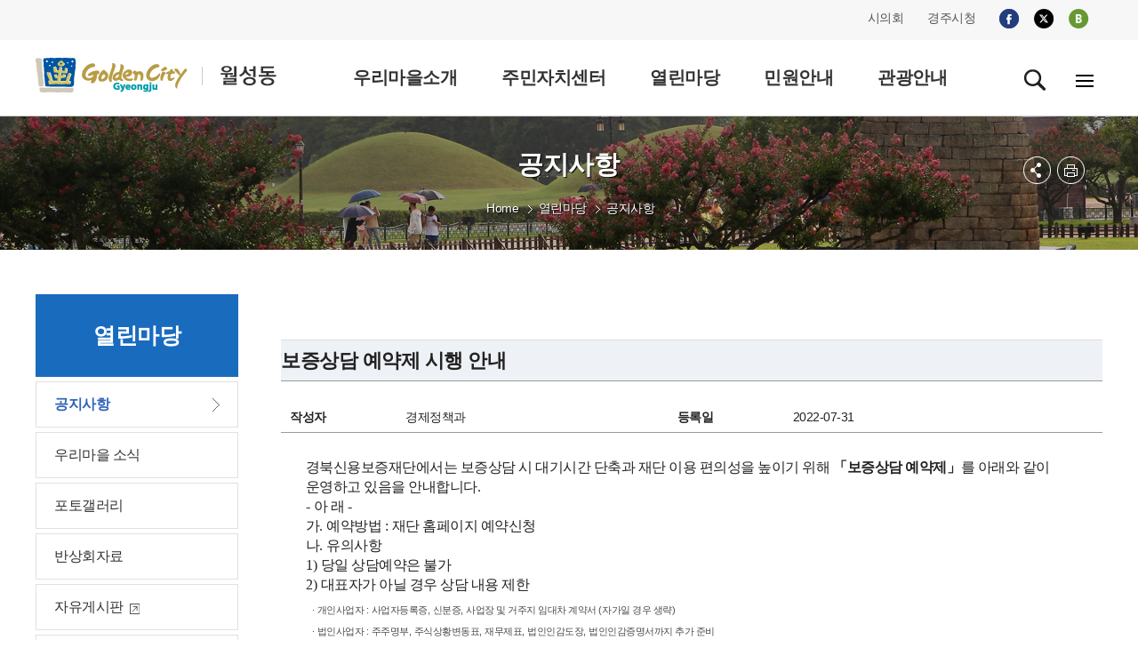

--- FILE ---
content_type: text/html;charset=utf-8
request_url: https://www.gyeongju.go.kr/village/wolseong/page.do?pageNo=21&pagePrvNxt=1&pageRef=0&pageOrder=0&step=258&parm_bod_uid=241403&srchVoteType=-1&parm_mnu_uid=0&srchEnable=1&srchKeyword=&srchBgpUid=-1&srchSDate=1960-01-01&srchColumn=&srchEDate=9999-12-31&mnu_uid=760&
body_size: 65153
content:
















<!DOCTYPE html>
<html lang="ko">
<head>


<meta http-equiv="Content-Type" content="text/html; charset=utf-8" />
<title>경주시 월성동 - 열린마당&gt;공지사항</title>
<meta http-equiv="X-UA-Compatible" content="IE=Edge" />
<meta name="viewport" content="width=device-width, initial-scale=1, maximum-scale=3, minimum-scale=1, user-scalable=yes" />
<meta name="format-detection" content="telephone=no">
<!-- 아이폰에서 전화번호 안나오거나 클릭해도 전화안걸리게할때 -->
<meta name="robots" content="all">
<meta name="title" content="경주시 월성동, 김청시청, 경주시, 월성동">
<meta name="subject" content="Job & Economy Dept., Gyeongju-si">
<meta name="Keywords" content="경주시 월성동, 김청시청, 경주시, 월성동">
<meta name="description" content="경주시 월성동입니다.">
<meta name="author" content="경주시청, 경주시, 월성동, Gyeongju-si">
<meta property="og:type" content="website">
<meta property="og:title" id="ogtitle" content="경주시 월성동, 경주시청,경주시 , 경주, 시청, Gyeongju-si">
<meta property="og:description" content="경주시 월성동입니다."> 												<script src="/design/common/js/jquery-1.11.3.min.js"></script>
<script src="/design/common/js/jquery.cycle.all.js"></script>
<script src="/design/common/js/common_2019.js"></script>
<script src="/design/common/js/jquery-ui.min.js"></script>
<script src="/design/ko/js/jquery.slides.min.js"></script>
<script src="/design/village2019/js/village_main.js"></script>
<script src="/design/ko/js/respond.min.js"></script>
<script type="text/javascript" src="/design/common/js/utility.js"></script>
<link rel="stylesheet" href="/design/common/css/common_2019.css">
<link rel="stylesheet" href="/design/common/css/guide_2019.css">
<link rel="stylesheet" href="/design/village2019/css/village_guide.css">
<link rel="stylesheet" href="/design/village2019/wolseong/css/layout.css">
<link rel="stylesheet" href="/design/village2019/wolseong/css/sub.css">
<link rel="stylesheet" type="text/css" href="/design/common/css/board.css" />
<!--[if lt IE 9]>
<script src="/deisgn/common/js/html5shiv.js"></script>
<![endif]-->
<!--[if lte IE 8]>
<script>
alert('IE 8이하 버젼을 사용하고 있습니다. IE9이상으로 Upgrade 하셔야 정상적인 화면을 보실수있습니다.');
</script>
<![endif]-->
  </head>
  <body>
  <div id="skipNavWrap" class="sub"><a href="">본문 바로가기</a></div>
  <div id="header">
    	
			
			
			
			
		











  
  
  
  
  
  
  
  
  
  
  
  
  
  
  
  
  
  
  
  
  
  
  


<header>
  <div class="top">
    <div class="wrap">
      <div class="topR">
        <ul class="fms">
          <li><a href="http://www.gjcouncil.or.kr" target="_blank" rel="noopener noreferrer">시의회</a></li>
          <li><a href="/" target="_blank" rel="noopener noreferrer">경주시청</a></li>
        </ul>

        <ul class="sns">
          <li><a href="https://www.facebook.com/gyeongjulove/?fref=nf" target="_blank" rel="noopener noreferrer"><img src="/design/village2019/img/i_facebook.png" alt="facebook"></a></li>
          <li><a href="https://twitter.com/GyeongJuCity?ref_src=twsrc%5Etfw" target="_blank" rel="noopener noreferrer"><img src="/design/village2019/img/i_twitter_230823.png" alt="twitter"></a></li>
          <li><a href="http://blog.naver.com/gyeongju_e" target="_blank" rel="noopener noreferrer"><img src="/design/village2019/img/i_blog.png" alt="blog"></a></li>
        </ul>
      </div>
    </div>
  </div>

  <div class="gnbwrap ver5">
    <div class="wrap">
      <h1>
        <a href="./index.do">
          <img src="/design/village2019/wolseong/img/common/logo.gif"
               alt="GoldenCity Gyeongju 월성동" />
        </a>
      </h1>

      
      <div class="gnbPC">
        <div class="gnbArea">
          <ul class="dept1">
            
              
                
                
                  
                
              

              
              
              
                
                  
                
                
              

              
              
              
                
              

              <li>
                <a href="/village/wolseong/page.do?mnu_uid=742&amp;amp;" target="_self"
                   >
                  <span>우리마을소개</span>
                </a>

                
                
                  <div class="subGnb05 subGnb51" style="display: none;">
                    <div class="wrap">
                      <ul class="dept2">
                        
                          
                            
                            
                              
                            
                          

                          
                          
                            
                              
                            
                            
                          

                          
                          
                            
                          

                          <li>
                            <a href="/village/wolseong/page.do?mnu_uid=743&amp;amp;" target="_self"
                               >
                              <span>인사말</span>
                            </a>
                          </li>
                        
                          
                            
                            
                              
                            
                          

                          
                          
                            
                              
                            
                            
                          

                          
                          
                            
                          

                          <li>
                            <a href="/village/wolseong/page.do?mnu_uid=745&amp;amp;" target="_self"
                               >
                              <span>연혁/유래</span>
                            </a>
                          </li>
                        
                          
                            
                            
                              
                            
                          

                          
                          
                            
                              
                            
                            
                          

                          
                          
                            
                          

                          <li>
                            <a href="/village/wolseong/page.do?mnu_uid=746&amp;amp;" target="_self"
                               >
                              <span>일반현황</span>
                            </a>
                          </li>
                        
                          
                            
                            
                              
                            
                          

                          
                          
                            
                              
                            
                            
                          

                          
                          
                            
                          

                          <li>
                            <a href="/village/wolseong/page.do?mnu_uid=748&amp;amp;" target="_self"
                               >
                              <span>부서/직원안내</span>
                            </a>
                          </li>
                        
                          
                            
                            
                              
                            
                          

                          
                          
                            
                              
                            
                            
                          

                          
                          
                            
                          

                          <li>
                            <a href="/village/wolseong/page.do?mnu_uid=1507&amp;amp;" target="_self"
                               >
                              <span>우리마을 명소</span>
                            </a>
                          </li>
                        
                          
                            
                            
                              
                            
                          

                          
                          
                            
                              
                            
                            
                          

                          
                          
                            
                          

                          <li>
                            <a href="/village/wolseong/page.do?mnu_uid=750&amp;amp;" target="_self"
                               >
                              <span>찾아오시는길</span>
                            </a>
                          </li>
                        
                          
                            
                            
                              
                            
                          

                          
                          
                            
                              
                            
                            
                          

                          
                          
                            
                          

                          <li>
                            <a href="/village/wolseong/page.do?mnu_uid=1498&amp;amp;" target="_self"
                               >
                              <span>관내 주요단체</span>
                            </a>
                          </li>
                        
                      </ul>
                    </div>
                  </div>
                
              </li>
            
              
                
                
                  
                
              

              
              
              
                
                  
                
                
              

              
              
              
                
              

              <li>
                <a href="/village/wolseong/page.do?mnu_uid=753&amp;amp;" target="_self"
                   >
                  <span>주민자치센터</span>
                </a>

                
                
                  <div class="subGnb05 subGnb52" style="display: none;">
                    <div class="wrap">
                      <ul class="dept2">
                        
                          
                            
                            
                              
                            
                          

                          
                          
                            
                              
                            
                            
                          

                          
                          
                            
                          

                          <li>
                            <a href="/village/wolseong/page.do?mnu_uid=756&amp;amp;" target="_self"
                               >
                              <span>운영프로그램</span>
                            </a>
                          </li>
                        
                      </ul>
                    </div>
                  </div>
                
              </li>
            
              
                
                
                  
                
              

              
              
              
                
                  
                
                
              

              
              
              
                
              

              <li>
                <a href="/village/wolseong/page.do?mnu_uid=758&amp;amp;" target="_self"
                   >
                  <span>열린마당</span>
                </a>

                
                
                  <div class="subGnb05 subGnb53" style="display: none;">
                    <div class="wrap">
                      <ul class="dept2">
                        
                          
                            
                            
                              
                            
                          

                          
                          
                            
                              
                            
                            
                          

                          
                          
                            
                          

                          <li>
                            <a href="/village/wolseong/page.do?mnu_uid=760&amp;amp;" target="_self"
                               >
                              <span>공지사항</span>
                            </a>
                          </li>
                        
                          
                            
                            
                              
                            
                          

                          
                          
                            
                              
                            
                            
                          

                          
                          
                            
                          

                          <li>
                            <a href="/village/wolseong/page.do?mnu_uid=761&amp;amp;parm_mnu_uid=1341&amp;amp;srchBgpUid=1030" target="_self"
                               >
                              <span>우리마을 소식</span>
                            </a>
                          </li>
                        
                          
                            
                            
                              
                            
                          

                          
                          
                            
                              
                            
                            
                          

                          
                          
                            
                          

                          <li>
                            <a href="/village/wolseong/page.do?mnu_uid=763&amp;amp;" target="_self"
                               >
                              <span>포토갤러리</span>
                            </a>
                          </li>
                        
                          
                            
                            
                              
                            
                          

                          
                          
                            
                              
                            
                            
                          

                          
                          
                            
                          

                          <li>
                            <a href="/village/wolseong/page.do?mnu_uid=1635&amp;amp;parm_mnu_uid=1617&amp;amp;" target="_self"
                               >
                              <span>반상회자료</span>
                            </a>
                          </li>
                        
                          
                            
                              
                            
                            
                          

                          
                          
                            
                              
                            
                            
                          

                          
                          
                            
                          

                          <li>
                            <a href="http://www.gyeongju.go.kr/open_content/ko/page.do?mnu_uid=1651&amp;" target="_blank"
                               rel="noopener noreferrer">
                              <span>자유게시판</span>
                            </a>
                          </li>
                        
                          
                            
                              
                            
                            
                          

                          
                          
                            
                              
                            
                            
                          

                          
                          
                            
                          

                          <li>
                            <a href="http://www.gyeongju.go.kr/open_content/ko/page.do?mnu_uid=1648&amp;" target="_blank"
                               rel="noopener noreferrer">
                              <span>칭찬합시다</span>
                            </a>
                          </li>
                        
                      </ul>
                    </div>
                  </div>
                
              </li>
            
              
                
                
                  
                
              

              
              
              
                
                  
                
                
              

              
              
              
                
              

              <li>
                <a href="/village/wolseong/page.do?mnu_uid=766&amp;amp;" target="_self"
                   >
                  <span>민원안내</span>
                </a>

                
                
                  <div class="subGnb05 subGnb54" style="display: none;">
                    <div class="wrap">
                      <ul class="dept2">
                        
                          
                            
                            
                              
                            
                          

                          
                          
                            
                              
                            
                            
                          

                          
                          
                            
                          

                          <li>
                            <a href="/village/wolseong/page.do?mnu_uid=1176&amp;amp;" target="_self"
                               >
                              <span>민원안내</span>
                            </a>
                          </li>
                        
                          
                            
                            
                              
                            
                          

                          
                          
                            
                              
                            
                            
                          

                          
                          
                            
                          

                          <li>
                            <a href="/village/wolseong/page.do?mnu_uid=1711&amp;amp;part_code=100000123" target="_self"
                               >
                              <span>민원서식</span>
                            </a>
                          </li>
                        
                      </ul>
                    </div>
                  </div>
                
              </li>
            
              
                
                  
                
                
              

              
              
              
                
                  
                
                
              

              
              
              
                
              

              <li>
                <a href="https://www.gyeongju.go.kr/tour/page.do?mnu_uid=2292&amp;" target="_blank"
                   rel="noopener noreferrer">
                  <span>관광안내</span>
                </a>

                
                
              </li>
            
          </ul>
        </div>
      </div>

      
      <div class="gnbMobile">
        <div class="gnbArea">
          <div class="gnbhead">
            <div>
              <a href="./index.do" class="city_logo">
                <img src="/design/village2019/wolseong/img/common/logo.gif"
                     alt="월성동" />
              </a>
              <a href="" class="Mclose"><img src="/design/common/img/layout/Mclose.gif" alt="닫기" /></a>
            </div>

            <ul class="tour_mayor">
              <li><a href="http://www.gjcouncil.or.kr" target="_blank" rel="noopener noreferrer">시의회</a></li>
              <li><a href="/" target="_blank" rel="noopener noreferrer">경주시청</a></li>
            </ul>

            <ul class="member_btn">
              <li><a href="http://www.gyeongju.go.kr/tour/index.do" target="_blank" rel="noopener noreferrer">경주시 문화관광</a></li>
            </ul>
          </div>

          <ul class="dept1">
            
              
                
                
                  
                
              

              
              
                
                  
                
                
              

              
              
                
              

              <li>
                <a href="/village/wolseong/page.do?mnu_uid=742&amp;amp;" target="_self"
                   >
                  우리마을소개
                </a>

                
                
                  <div class="subGnb subGnb1">
                    <div class="wrap">
                      <ul class="dept2">
                        
                          
                            
                            
                              
                            
                          

                          
                          
                            
                              
                            
                            
                          

                          
                          
                            
                          

                          <li>
                            <a href="/village/wolseong/page.do?mnu_uid=743&amp;amp;" target="_self"
                               >
                              <span>인사말</span>
                            </a>
                          </li>
                        
                          
                            
                            
                              
                            
                          

                          
                          
                            
                              
                            
                            
                          

                          
                          
                            
                          

                          <li>
                            <a href="/village/wolseong/page.do?mnu_uid=745&amp;amp;" target="_self"
                               >
                              <span>연혁/유래</span>
                            </a>
                          </li>
                        
                          
                            
                            
                              
                            
                          

                          
                          
                            
                              
                            
                            
                          

                          
                          
                            
                          

                          <li>
                            <a href="/village/wolseong/page.do?mnu_uid=746&amp;amp;" target="_self"
                               >
                              <span>일반현황</span>
                            </a>
                          </li>
                        
                          
                            
                            
                              
                            
                          

                          
                          
                            
                              
                            
                            
                          

                          
                          
                            
                          

                          <li>
                            <a href="/village/wolseong/page.do?mnu_uid=748&amp;amp;" target="_self"
                               >
                              <span>부서/직원안내</span>
                            </a>
                          </li>
                        
                          
                            
                            
                              
                            
                          

                          
                          
                            
                              
                            
                            
                          

                          
                          
                            
                          

                          <li>
                            <a href="/village/wolseong/page.do?mnu_uid=1507&amp;amp;" target="_self"
                               >
                              <span>우리마을 명소</span>
                            </a>
                          </li>
                        
                          
                            
                            
                              
                            
                          

                          
                          
                            
                              
                            
                            
                          

                          
                          
                            
                          

                          <li>
                            <a href="/village/wolseong/page.do?mnu_uid=750&amp;amp;" target="_self"
                               >
                              <span>찾아오시는길</span>
                            </a>
                          </li>
                        
                          
                            
                            
                              
                            
                          

                          
                          
                            
                              
                            
                            
                          

                          
                          
                            
                          

                          <li>
                            <a href="/village/wolseong/page.do?mnu_uid=1498&amp;amp;" target="_self"
                               >
                              <span>관내 주요단체</span>
                            </a>
                          </li>
                        
                      </ul>
                    </div>
                  </div>
                
              </li>
            
              
                
                
                  
                
              

              
              
                
                  
                
                
              

              
              
                
              

              <li>
                <a href="/village/wolseong/page.do?mnu_uid=753&amp;amp;" target="_self"
                   >
                  주민자치센터
                </a>

                
                
                  <div class="subGnb subGnb2">
                    <div class="wrap">
                      <ul class="dept2">
                        
                          
                            
                            
                              
                            
                          

                          
                          
                            
                              
                            
                            
                          

                          
                          
                            
                          

                          <li>
                            <a href="/village/wolseong/page.do?mnu_uid=756&amp;amp;" target="_self"
                               >
                              <span>운영프로그램</span>
                            </a>
                          </li>
                        
                      </ul>
                    </div>
                  </div>
                
              </li>
            
              
                
                
                  
                
              

              
              
                
                  
                
                
              

              
              
                
              

              <li>
                <a href="/village/wolseong/page.do?mnu_uid=758&amp;amp;" target="_self"
                   >
                  열린마당
                </a>

                
                
                  <div class="subGnb subGnb3">
                    <div class="wrap">
                      <ul class="dept2">
                        
                          
                            
                            
                              
                            
                          

                          
                          
                            
                              
                            
                            
                          

                          
                          
                            
                          

                          <li>
                            <a href="/village/wolseong/page.do?mnu_uid=760&amp;amp;" target="_self"
                               >
                              <span>공지사항</span>
                            </a>
                          </li>
                        
                          
                            
                            
                              
                            
                          

                          
                          
                            
                              
                            
                            
                          

                          
                          
                            
                          

                          <li>
                            <a href="/village/wolseong/page.do?mnu_uid=761&amp;amp;parm_mnu_uid=1341&amp;amp;srchBgpUid=1030" target="_self"
                               >
                              <span>우리마을 소식</span>
                            </a>
                          </li>
                        
                          
                            
                            
                              
                            
                          

                          
                          
                            
                              
                            
                            
                          

                          
                          
                            
                          

                          <li>
                            <a href="/village/wolseong/page.do?mnu_uid=763&amp;amp;" target="_self"
                               >
                              <span>포토갤러리</span>
                            </a>
                          </li>
                        
                          
                            
                            
                              
                            
                          

                          
                          
                            
                              
                            
                            
                          

                          
                          
                            
                          

                          <li>
                            <a href="/village/wolseong/page.do?mnu_uid=1635&amp;amp;parm_mnu_uid=1617&amp;amp;" target="_self"
                               >
                              <span>반상회자료</span>
                            </a>
                          </li>
                        
                          
                            
                              
                            
                            
                          

                          
                          
                            
                              
                            
                            
                          

                          
                          
                            
                          

                          <li>
                            <a href="http://www.gyeongju.go.kr/open_content/ko/page.do?mnu_uid=1651&amp;" target="_blank"
                               rel="noopener noreferrer">
                              <span>자유게시판</span>
                            </a>
                          </li>
                        
                          
                            
                              
                            
                            
                          

                          
                          
                            
                              
                            
                            
                          

                          
                          
                            
                          

                          <li>
                            <a href="http://www.gyeongju.go.kr/open_content/ko/page.do?mnu_uid=1648&amp;" target="_blank"
                               rel="noopener noreferrer">
                              <span>칭찬합시다</span>
                            </a>
                          </li>
                        
                      </ul>
                    </div>
                  </div>
                
              </li>
            
              
                
                
                  
                
              

              
              
                
                  
                
                
              

              
              
                
              

              <li>
                <a href="/village/wolseong/page.do?mnu_uid=766&amp;amp;" target="_self"
                   >
                  민원안내
                </a>

                
                
                  <div class="subGnb subGnb4">
                    <div class="wrap">
                      <ul class="dept2">
                        
                          
                            
                            
                              
                            
                          

                          
                          
                            
                              
                            
                            
                          

                          
                          
                            
                          

                          <li>
                            <a href="/village/wolseong/page.do?mnu_uid=1176&amp;amp;" target="_self"
                               >
                              <span>민원안내</span>
                            </a>
                          </li>
                        
                          
                            
                            
                              
                            
                          

                          
                          
                            
                              
                            
                            
                          

                          
                          
                            
                          

                          <li>
                            <a href="/village/wolseong/page.do?mnu_uid=1711&amp;amp;part_code=100000123" target="_self"
                               >
                              <span>민원서식</span>
                            </a>
                          </li>
                        
                      </ul>
                    </div>
                  </div>
                
              </li>
            
              
                
                  
                
                
              

              
              
                
                  
                
                
              

              
              
                
              

              <li>
                <a href="https://www.gyeongju.go.kr/tour/page.do?mnu_uid=2292&amp;" target="_blank"
                   rel="noopener noreferrer">
                  관광안내
                </a>

                
                
              </li>
            
          </ul>
        </div>
      </div>

      <div class="icon_wrap">
        <a href="" id="serbtn" class="search off"><img src="/design/village2019/img/search.gif" alt="검색" /></a>

        <div id="serachwrap" class="top_ps01">
          <div>
            
            <form id="RsaSearchForm1" name="RsaSearchForm1" method="post" target="_blank"
                  action="https://search.gyeongju.go.kr/RSA/front/Search.jsp" onsubmit="return checkSerData(this)">
              <label for="search_opt" class="hidden">검색범위 선택</label>
              <select name="menu" id="search_opt">
                <option value="통합검색">통합검색</option>
                <option value="직원정보">직원정보</option>
              </select>
              <label for="qt" class="hidden">검색어 입력</label>
              <input accesskey="s" name="qt" id="qt" type="text" value="검색어를 입력하세요." style="ime-mode:active;" onclick="this.value=''">
              <a href="#" class="search_btn" title="새창">검색</a>
              <a href="#" class="close"><img src="/design/common/img/layout/Mclose.gif" alt="닫기" /></a>
            </form>
          </div>
        </div>

        

        <a href="./page.do;jsessionid=65DF58EC262689944C6B335BA35CDEC1.4bfd261f2b4f00202?mnu_uid=1117" class="pc_sitemap"><img src="/design/village2019/img/sitemap.gif" alt="전체메뉴"></a>
        <a href="#" class="m_sitemap"><img src="/design/village2019/img/sitemap.gif" alt="전체메뉴"></a>
      </div>

    </div>
  </div>
</header>

</div><!--//header-->
<div id="sub_container_wrap" class="ver1">
   <div id="sub_container">
	<div id="left" class="leftver1">
		
			
			
			
			
			
			
			
			
		







<h2>열린마당</h2>

<ul class="dept2">
  
    <!-- 현재 경로 여부 -->
    

    <!-- baseLink 결정 -->
    
      
      
        <!-- 컨트롤러 수정 불가: util.getDsplyUrl()를 EL 메서드 호출로 사용 -->
        
      
    
    <!-- href 스킴 차단(javascript/data/vbscript) -->
    

    <!-- new=1 추가 -->
    
      
        
      
      
    

    <!-- target 화이트리스트 -->
    
    
      
    

    <li class="on">
      <a href="/village/wolseong/page.do;jsessionid=65DF58EC262689944C6B335BA35CDEC1.4bfd261f2b4f00202?new=1&mnu_uid=760&amp;" target="_self">
        <span>공지사항</span>
      </a>

      <div class="leftmenuDiv" id="subMenu_760" style="display:block;">
        
        
      </div>
    </li>
  
    <!-- 현재 경로 여부 -->
    

    <!-- baseLink 결정 -->
    
      
      
        <!-- 컨트롤러 수정 불가: util.getDsplyUrl()를 EL 메서드 호출로 사용 -->
        
      
    
    <!-- href 스킴 차단(javascript/data/vbscript) -->
    

    <!-- new=1 추가 -->
    
      
        
      
      
    

    <!-- target 화이트리스트 -->
    
    
      
    

    <li class="">
      <a href="/village/wolseong/page.do;jsessionid=65DF58EC262689944C6B335BA35CDEC1.4bfd261f2b4f00202?new=1&mnu_uid=761&amp;parm_mnu_uid=1341&amp;srchBgpUid=1030" target="_self">
        <span>우리마을 소식</span>
      </a>

      <div class="leftmenuDiv" id="subMenu_761" style="display:none;">
        
        
      </div>
    </li>
  
    <!-- 현재 경로 여부 -->
    

    <!-- baseLink 결정 -->
    
      
      
        <!-- 컨트롤러 수정 불가: util.getDsplyUrl()를 EL 메서드 호출로 사용 -->
        
      
    
    <!-- href 스킴 차단(javascript/data/vbscript) -->
    

    <!-- new=1 추가 -->
    
      
        
      
      
    

    <!-- target 화이트리스트 -->
    
    
      
    

    <li class="">
      <a href="/village/wolseong/page.do;jsessionid=65DF58EC262689944C6B335BA35CDEC1.4bfd261f2b4f00202?new=1&mnu_uid=763&amp;" target="_self">
        <span>포토갤러리</span>
      </a>

      <div class="leftmenuDiv" id="subMenu_763" style="display:none;">
        
        
      </div>
    </li>
  
    <!-- 현재 경로 여부 -->
    

    <!-- baseLink 결정 -->
    
      
      
        <!-- 컨트롤러 수정 불가: util.getDsplyUrl()를 EL 메서드 호출로 사용 -->
        
      
    
    <!-- href 스킴 차단(javascript/data/vbscript) -->
    

    <!-- new=1 추가 -->
    
      
        
      
      
    

    <!-- target 화이트리스트 -->
    
    
      
    

    <li class="">
      <a href="/village/wolseong/page.do;jsessionid=65DF58EC262689944C6B335BA35CDEC1.4bfd261f2b4f00202?new=1&mnu_uid=1635&amp;parm_mnu_uid=1617&amp;" target="_self">
        <span>반상회자료</span>
      </a>

      <div class="leftmenuDiv" id="subMenu_1635" style="display:none;">
        
        
      </div>
    </li>
  
    <!-- 현재 경로 여부 -->
    

    <!-- baseLink 결정 -->
    
      
        
      
      
    
    <!-- href 스킴 차단(javascript/data/vbscript) -->
    

    <!-- new=1 추가 -->
    
      
        
      
      
    

    <!-- target 화이트리스트 -->
    
    
      
    

    <li class="">
      <a href="http://www.gyeongju.go.kr/open_content/ko/page.do?new=1&mnu_uid=1651&" target="_blank">
        <span>자유게시판</span>
      </a>

      <div class="leftmenuDiv" id="subMenu_764" style="display:none;">
        
        
      </div>
    </li>
  
    <!-- 현재 경로 여부 -->
    

    <!-- baseLink 결정 -->
    
      
        
      
      
    
    <!-- href 스킴 차단(javascript/data/vbscript) -->
    

    <!-- new=1 추가 -->
    
      
        
      
      
    

    <!-- target 화이트리스트 -->
    
    
      
    

    <li class="">
      <a href="http://www.gyeongju.go.kr/open_content/ko/page.do?new=1&mnu_uid=1648&" target="_blank">
        <span>칭찬합시다</span>
      </a>

      <div class="leftmenuDiv" id="subMenu_1766" style="display:none;">
        
        
      </div>
    </li>
  
</ul>

	</div>


	<div id="contents">
  <div class="sub_title">

    <h3>공지사항</h3>
	 <div class="local">
		 <ul>
			
				
				
				
			










	
	
	
		<li class="home"><a>Home</a></li>
		
			
			

			
			
				

			

		
			
			

			
			
				

			
			<li class="arrow"><a href="page.do?mnu_uid=758&amp;" target="_self">열린마당</a></li>
			

		
			
			

			
			
			
				
				

			
			<li class="a_none active"><a href="page.do?mnu_uid=760&amp;" target="_self">공지사항</a></li>
			

		
	

		 <!-- li><a href="#" target="_self" title="감포읍">Home</a></li>
		 <li><a href="#" target="_self" title="우리마을소개">우리마을소개</a></li>
		 <li><a href="#" target="_self" title="인사말">인사말</a></li -->
		 </ul>
	 </div>
    <div id="sub_btn">
      <ul>
        <li class="subBtn3 subBtnOpen"><a href="#" class="off" title="펼치기"><img src="/design/village2019/img/btn_sns.png" alt="sns 메뉴 펼쳐보기" /></a>
            <div>
              <ul>
                <li><img src="/design/ko/img/common/sns_twitter_230823.gif" alt="X(엑스)" /><a href="#twitter_link"  id="twitter_link" onclick="twitter(location.href,'공지사항');return false;" target="_blank"  title="이 페이지를 내 X(엑스)로 보내기 - 새창">X(엑스)</a></li>
                <li><img src="/design/ko/img/common/sns_facebook.gif" alt="페이스북" /><a href="#facebook_link" id="facebook_link" onclick="facebook(location.href,'공지사항');return false;" target="_blank"  title="이 페이지를 내 X(엑스)로 보내기 - 새창">페이스북</a></li>
              </ul>
            </div>
        </li>
        <li class="subBtn4"><a href="#printLink" id="printLink" title="본문 페이지 인쇄 새창 열림"  onclick="printPage(32);return false;" target="_blank"><img src="/design/village2019/img/btn_print.png" alt="프린트" /></a></li>
      </ul>
    </div>
    <!--//sub_btn-->
  </div>
  <div id="ctn" class="PageContArea">
   		
			
			
			
			
			
			
			
			
			
		













	
	

	
	

		
		

		

		
			
			
			
		










					
						
						
						
						
						
					












	
	
		
		
		
		
		
		
		
		
		
		
		
		
		
	



<br />

<form method="post" id="frmViewContent" name="frmViewContent" action="/">
	<input type="hidden" id="mnu_uid"		name="mnu_uid"		value="760" />
	<input type="hidden" id="parm_mnu_uid"		name="parm_mnu_uid"		value="0" />
	<input type="hidden" id="pageNo"		name="pageNo"		value="21" />
	<input type="hidden" id="srchBgpUid"	name="srchBgpUid"	value="-1" />
	<input type="hidden" id="srchVoteType"	name="srchVoteType" value="-1" />
	<input type="hidden" id="srchEnable"	name="srchEnable"	value="1" />
	<input type="hidden" id="srchSDate"		name="srchSDate"	value="1960-01-01" />
	<input type="hidden" id="srchEDate"		name="srchEDate"	value="9999-12-31" />
	<input type="hidden" id="srchColumn"	name="srchColumn"	value="" />
	<input type="hidden" id="srchKeyword"	name="srchKeyword"	value="" />

	<input type="hidden" id="step"					name="step" />
	<input type="hidden" id="parm_bod_uid"			name="parm_bod_uid"			value="241403" />
	<input type="hidden" id="parm_con_uid"			name="parm_con_uid" />
	<input type="hidden" id="parm_vote_type"		name="parm_vote_type" />
	<input type="hidden" id="parm_blc_description"	name="parm_blc_description" />
	<input type="hidden" id="rtnUrl"				name="rtnUrl"				value="/village/wolseong/page.do" />
	<input type="hidden" id="parm_con_name" name="parm_con_name" value="" />
	<input type="hidden" name="parm_con_content" value="" />
	<input type="hidden" name="parm_part_lists" value="" />
</form>



<!-- board_view -->
<div class="board_view" id="viewBoardContent">
	<h4 class="view_tle" >
		
		보증상담 예약제 시행 안내
	</h4>

	<dl class="view_name" >
		<dt>작성자</dt>
		<dd id="write_name">경제정책과</dd>
		<dt>등록일</dt>
		<dd>2022-07-31</dd>
	</dl>

	

	<!--
	
		
		
		
	
	-->
	
	










	

	<div class="view_body">

	

		

		
		
			
				<script>
				/*<![CDATA[*/
				document.write('<span style="font-size: 12pt;"><span style="font-family: 돋움;">경북신용보증재단에서는 </span></span><span style="font-size: 12pt;"><span style="font-family: 굴림체;">보증상담 시 대기시간 단축과 재단 이용 편의성을 높이기 위해 </span></span><span style="font-size: 12pt;"><span style="letter-spacing: 0pt;"><span style="font-family: 굴림체;"><span style="font-weight: bold;">「</span></span></span></span><span style="font-size: 12pt;"><span style="font-family: 굴림체;"><span style="font-weight: bold;">보증상담 예약제</span></span></span><span style="font-size: 12pt;"><span style="letter-spacing: 0pt;"><span style="font-family: 굴림체;"><span style="font-weight: bold;">」</span></span></span></span><span style="font-size: 12pt;"><span style="font-family: 굴림체;">를 아래와 같이 운영하고 있음을 안내합니다.</span></span><br /><span style="-ms-word-break: keep-all;"><span lang="EN-US" style="font-size: 12pt;"><span style="letter-spacing: 0pt;"><span style="font-family: 돋움;">- </span></span></span><span style="font-size: 12pt;"><span style="font-family: 돋움;">아 래 </span></span><span lang="EN-US" style="font-size: 12pt;"><span style="letter-spacing: 0pt;"><span style="font-family: 돋움;">-</span></span></span></span><br /><span style="font-size: 12pt;"><span style="font-family: 굴림체;">가</span></span><span lang="EN-US" style="font-size: 12pt;"><span style="letter-spacing: 0pt;"><span style="font-family: 굴림체;">. </span></span></span><span style="font-size: 12pt;"><span style="font-family: 굴림체;">예약방법 </span></span><span lang="EN-US" style="font-size: 12pt;"><span style="letter-spacing: 0pt;"><span style="font-family: 굴림체;">: </span></span></span><span style="font-size: 12pt;"><span style="font-family: 굴림체;">재단 홈페이지 예약신청 </span></span><br /><span style="font-size: 12pt;"><span style="font-family: 굴림체;">나</span></span><span lang="EN-US" style="font-size: 12pt;"><span style="letter-spacing: 0pt;"><span style="font-family: 굴림체;">. </span></span></span><span style="font-size: 12pt;"><span style="font-family: 굴림체;">유의사항</span></span><br /><span lang="EN-US" style="font-size: 12pt;"><span style="letter-spacing: 0pt;"><span style="font-family: 굴림체;">1) </span></span></span><span style="font-size: 12pt;"><span style="font-family: 굴림체;">당일 상담예약은 불가</span></span><br /><span lang="EN-US" style="font-size: 12pt;"><span style="letter-spacing: 0pt;"><span style="font-family: 굴림체;">2) </span></span></span><span style="font-size: 12pt;"><span style="font-family: 굴림체;">대표자가 아닐 경우 상담 내용 제한</span></span><table style="border: currentColor; border-image: none; border-collapse: collapse; table-layout: fixed;">	<tbody>		<tr>			<td style="padding: 2px 7px; border: 0px solid rgb(0, 0, 0); border-image: none; width: 524px; height: 54px;" valign="middle"><span lang="EN-US" style="font-size: 8pt;"><span style="letter-spacing: 0pt;">&middot; </span></span><span style="font-size: 8pt;"><span style="font-family: 한양신명조;">개인사업자 </span></span><span lang="EN-US" style="font-size: 8pt;"><span style="letter-spacing: 0pt;">: </span></span><span style="font-size: 8pt;"><span style="font-family: 한양신명조;">사업자등록증</span></span><span lang="EN-US" style="font-size: 8pt;"><span style="letter-spacing: 0pt;">, </span></span><span style="font-size: 8pt;"><span style="font-family: 한양신명조;">신분증</span></span><span lang="EN-US" style="font-size: 8pt;"><span style="letter-spacing: 0pt;">, </span></span><span style="font-size: 8pt;"><span style="font-family: 한양신명조;">사업장 및 거주지 임대차 계약서 </span></span><span lang="EN-US" style="font-size: 8pt;"><span style="letter-spacing: 0pt;">(</span></span><span style="font-size: 8pt;"><span style="font-family: 한양신명조;">자가일 경우 생략</span></span><span lang="EN-US" style="font-size: 8pt;"><span style="letter-spacing: 0pt;">)</span></span><br />			<span lang="EN-US" style="font-size: 8pt;"><span style="letter-spacing: 0pt;">&middot; </span></span><span style="font-size: 8pt;"><span style="font-family: 한양신명조;">법인사업자 </span></span><span lang="EN-US" style="font-size: 8pt;"><span style="letter-spacing: 0pt;">: </span></span><span style="font-size: 8pt;"><span style="font-family: 한양신명조;">주주명부</span></span><span lang="EN-US" style="font-size: 8pt;"><span style="letter-spacing: 0pt;">, </span></span><span style="font-size: 8pt;"><span style="font-family: 한양신명조;">주식상황변동표</span></span><span lang="EN-US" style="font-size: 8pt;"><span style="letter-spacing: 0pt;">, </span></span><span style="font-size: 8pt;"><span style="font-family: 한양신명조;">재무제표</span></span><span lang="EN-US" style="font-size: 8pt;"><span style="letter-spacing: 0pt;">, </span></span><span style="font-size: 8pt;"><span style="font-family: 한양신명조;">법인인감도장</span></span><span lang="EN-US" style="font-size: 8pt;"><span style="letter-spacing: 0pt;">, </span></span><span style="font-size: 8pt;"><span style="font-family: 한양신명조;">법인인감증명서까지 추가 준비</span></span></td>		</tr>	</tbody></table><span lang="EN-US" style="font-size: 12pt;"><span style="letter-spacing: 0pt;"><span style="font-family: 굴림체;">3) </span></span></span><span style="font-size: 12pt;"><span style="font-family: 굴림체;">예약일자에 </span></span><u style="text-underline: #000000 single;"><span style="font-size: 12pt;"><span style="font-family: 굴림체;"><span style="font-weight: bold;">방문 시 준비서류</span></span></span></u> <span style="font-size: 12pt;"><span style="font-family: 굴림체;">지참 필수</span></span><br /><span style="font-size: 12pt;"><span style="font-family: 굴림체;">다</span></span><span lang="EN-US" style="font-size: 12pt;"><span style="letter-spacing: 0pt;"><span style="font-family: 굴림체;">. </span></span></span><span style="font-size: 12pt;"><span style="font-family: 굴림체;">기타 문의사항 </span></span><span lang="EN-US" style="font-size: 12pt;"><span style="letter-spacing: 0pt;"><span style="font-family: 굴림체;">: </span></span></span><span style="font-size: 12pt;"><span style="font-family: 굴림체;">전략기획실</span></span><span lang="EN-US" style="font-size: 12pt;"><span style="letter-spacing: 0pt;"><span style="font-family: 굴림체;">(054-476-3293)</span></span></span><br /><span style="letter-spacing: 0pt;"><span style="font-family: 굴림체;">※ </span></span><u style="text-underline: #000000 single;"><span style="font-family: 굴림체;">예약 사이트</span></u><u style="text-underline: #000000 single;"><span lang="EN-US" style="letter-spacing: 0pt;"><span style="font-family: 굴림체;">(https://gbsinbo.co.kr/reserve/main)</span></span></u><div class="hwp_editor_board_content" data-hjsonver="1.0" data-jsonlen="18293" id="hwpEditorBoardContent">&nbsp;</div>');
				/*]]>*/
				</script>
			
			
		
		
	</div>
	
	<dl class="view_file">
		<dt>파일</dt>
		<dd>
 			 <ul><li><a id="downFiles_315632" class="clsFileDownload" href="#downFiles_315632" onclick="openDownloadFiles(315632);return false;" target="_blank" title="보증상담예약제 안내문.jpg ">보증상담예약제 안내문.jpg</a>&nbsp;<a id="viewFiles_315632" href="#viewFiles_315632" onclick="openViewFiles(315632,241403);return false;" target="_blank" title="보증상담예약제 안내문.jpg "><img alt="보증상담예약제 안내문.jpg 바로보기" src="/design/common/img/board/btn_fileview.png" /></a></li><li><a id="downFiles_315633" class="clsFileDownload" href="#downFiles_315633" onclick="openDownloadFiles(315633);return false;" target="_blank" title="보증상담예약제 팝업 (홈페이지 게시용).jpg ">보증상담예약제 팝업 (홈페이지 게시용).jpg</a>&nbsp;<a id="viewFiles_315633" href="#viewFiles_315633" onclick="openViewFiles(315633,241403);return false;" target="_blank" title="보증상담예약제 팝업 (홈페이지 게시용).jpg "><img alt="보증상담예약제 팝업 (홈페이지 게시용).jpg 바로보기" src="/design/common/img/board/btn_fileview.png" /></a></li></ul>
		</dd>
	</dl>
	

<!--

-->










 	<!-- view_next -->
 	<dl class="view_prev">
		<dt class="img_up">다음글</dt>
		<dd>
		
			
				<a class="left_link" href="/village/wolseong/page.do?step=258&amp;parm_bod_uid=241468&amp;srchEnable=1&amp;srchKeyword=&amp;srchSDate=1960-01-01&amp;srchColumn=&amp;srchVoteType=-1&amp;pageOrder=0&amp;parm_mnu_uid=0&amp;pageNo=21&amp;srchBgpUid=-1&amp;pagePrvNxt=1&amp;pageRef=0&amp;srchEDate=9999-12-31&amp;mnu_uid=760&amp;">경주시시설관리공단 2022년 주민참여예산제 공모 안내(제2022-27호)</a>
			
			
		
		</dd>
	</dl>
	<!-- view_next -->

	<!-- view_next -->
	<dl class="view_next">
		<dt class="img_down">이전글</dt>
		<dd>
		
			
				<a class="left_link" href="/village/wolseong/page.do?step=258&amp;parm_bod_uid=241381&amp;srchEnable=1&amp;srchKeyword=&amp;srchSDate=1960-01-01&amp;srchColumn=&amp;srchVoteType=-1&amp;pageOrder=0&amp;parm_mnu_uid=0&amp;pageNo=21&amp;srchBgpUid=-1&amp;pagePrvNxt=1&amp;pageRef=0&amp;srchEDate=9999-12-31&amp;mnu_uid=760&amp;">2022 하반기 평생학습강좌 수강생 모집</a>
			
			
		
		</dd>
	</dl>
	<!-- //view_next -->



	<!-- board_btn -->

	<div class="board_btn">

		

		
		
		
			
			
			
			
		
		
		<a class="btn_white" href="/village/wolseong/page.do?step=1&amp;srchEnable=1&amp;srchKeyword=&amp;srchSDate=1960-01-01&amp;srchColumn=&amp;srchVoteType=-1&amp;pageOrder=0&amp;parm_mnu_uid=0&amp;pageNo=21&amp;srchBgpUid=-1&amp;pagePrvNxt=1&amp;pageRef=0&amp;srchEDate=9999-12-31&amp;mnu_uid=760&amp;">목록</a>
	</div>
	<!-- //board_btn -->

<!-- 열린시장실 임시 부지정권한줌  -->


<script>
/*<![CDATA[*/


/*]]>*/
</script>



</div>
<!-- //board_view -->





<script>
//<![CDATA[

	 var board_title = "보증상담 예약제 시행 안내";

	document.title = '(글보기)' + board_title.replace("''","")+ ' | ' + document.title ;

	function switchDelete()
	{
		if (confirm("현재 게시물의  삭제를 전환하시겠습니까?"))
		{
			document.getElementById("frmViewContent").action = "board_switchDelete.do";
			document.getElementById("frmViewContent").submit();
		}
	}
//]]>
</script><noscript><p>자바스크립트를 지원하지 않습니다.</p></noscript>

					
	


  </div>
  <!--//ctn-->
</div><!--//contents-->


   </div><!--//sub_container-->
</div><!--//sub_container_wrap-->

<div id="footer">
  
		
		
		
		
  







<footer>
    <div class="wrap_100">
      <div class="f_info">
	  <a href="/" class="f_logo" target="_blank"><img src="/design/village2019/img/bottom_logo.gif" alt="경주시" /></a>
	  <div>[38164] 경상북도 경주시 원화로 177 (인왕동, 월성동행정복지센터)<br />  대표전화 : <span class="point">054)779-8402~15</span> Fax : <span class="point">054)760-7467</span><br><span class="copy">COPYRIGHT 2019 Gyeongju-si. ALL RIGHTS RESERVED.</span></div> 
	  







	    <div class="site_link">
	    <div class="site_link01">
			<form id="siteLnk_3_wrap" target="_blank">
		 	<fieldset>
			<label for="siteLink_3" class="hidden">읍면동 홈페이지</label>
			<!--<select id="select_dong_cd" class="deco deco1 dong-box" title="검색선택">-->
			<select id="siteLink_3" name="linkSite">
				<option value="">읍면동 선택</option>
				<option value="/village/gampo/index.do">- 감포읍</option>
				<option value="/village/angang/index.do">- 안강읍</option>
				<option value="/village/geoncheon/index.do">- 건천읍</option>
				<option value="/village/oedong/index.do">- 외동읍</option>
				<option value="/village/yangbuk/index.do">- 문무대왕면</option>
				<option value="/village/yangnam/index.do">- 양남면</option>
				<option value="/village/naenam/index.do">- 내남면</option>
				<option value="/village/sannae/index.do">- 산내면</option>
				<option value="/village/seo/index.do">- 서면</option>
				<option value="/village/hyeongok/index.do">- 현곡면</option>
				<option value="/village/gangdong/index.do">- 강동면</option>
				<option value="/village/cheonbuk/index.do">- 천북면</option>
				<option value="/village/jungbu/index.do">- 중부동</option>
				<option value="/village/hwango/index.do">- 황오동</option>
				<option value="/village/seonggeon/index.do">- 성건동</option>
				<option value="/village/hwangnam/index.do">- 황남동</option>
				<option value="/village/wolseong/index.do">- 월성동</option>
				<option value="/village/seondo/index.do">- 선도동</option>
				<option value="/village/yonggang/index.do">- 용강동</option>
				<option value="/village/hwangseong/index.do">- 황성동</option>
				<option value="/village/dongcheon/index.do">- 동천동</option>
				<option value="/village/bulguk/index.do">- 불국동</option>
				<option value="/village/bodeok/index.do">- 보덕동</option>
			</select>
			<input type="submit" name="button" id="button" class="webBtn" value="이동" onclick="goSite(this.form,'_blank');return false;" title="새창으로 이동합니다.">
		</fieldset>
		</form>
		</div><!--site_link01-->

		<div class="site_link02">
			<form id="siteLnk_4_wrap" target="_blank">
		   		<fieldset>
				<legend class="hidden">경주 관련기관 선택</legend>
				<select name="linkSite" title="주요기관/단체 목록">
					<option value="" selected="selected">주요기관/단체</option>
					<option value="/open_content/ko/page.do?mnu_uid=1074#relatSite_3">- 중앙행정기관</option>
					<option value="/open_content/ko/page.do?mnu_uid=1074#relatSite_2">- 지방자치단체</option>
					<option value="/open_content/ko/page.do?mnu_uid=1074#relatSite_4">- 언론기관</option>
					<option value="/open_content/ko/page.do?mnu_uid=1074#relatSite_5">- 시 운영 사이트</option>
				</select>
				<input type="submit" onclick="goSite(this.form,'_blank');return false;" name="butn" id="butn" class="webBtn"  value="이동" title="새창으로 이동합니다.">
			</fieldset>
			</form>
		</div><!--site_link02-->
	  </div><!--//site_link-->
	  
	  </div> <!--//f_info-->
    </div>
    <!--//wrap_100-->
</footer>

</div>

 </body>
</html>


--- FILE ---
content_type: text/css
request_url: https://www.gyeongju.go.kr/design/village2019/wolseong/css/sub.css
body_size: 7086
content:
@charset "utf-8";

#contents_wrap{position:relative; width:100%; overflow:hidden;}
.s_visual{margin:0 auto; width:980px; height:210px;}
.s_visual1_gampo{background:#fff url('/design/village/gampo/img/sub/s_visual_BG.jpg') center top no-repeat; }
.contents{margin:0 auto; width:980px; overflow:hidden;}
#sub_container_wrap.ver1 {background:url('/design/village2019/wolseong/img/sub/visual_sub.jpg') no-repeat center top !important; border-top:1px solid #ccc;}



/*찾아오시는길*/
.dong_map{margin:0 auto; width:699px; height:389px; padding:8px; background:url("/design/village/bulguk/img/sub/map_BG.gif") no-repeat;}
.map_img{width:697px; height:388px; border:1px solid #e0e0e0;}
.map_img img{width:100%; height:100%;}



/*일반현황*/
.dong_infoBOX{width:100%; /*border:1px solid #dbdbdb;*/ overflow:hidden;}
.dong_infoIMG{float:left; width:44%; height:auto;}
.dong_infoTXT1{float:left; width:53%; height:203px; background:#efefef; padding:25px 0 0 3%; overflow:hidden;}
.dong_infoTXT2{clear:both; width:95%; padding:5%; overflow:hidden;}
.dinfo_title{font-size:17px; color:#333; font-weight:600; margin:0 0 3px 0;}
.dinfo_ul {clear:both; width:100%; margin:0 0 15px 2px; }
.dinfo_ul li {clear:both; margin:0 0 0 5px; background:url('/design/village/skin1/img/common/title_subicon.gif') 1px 8px no-repeat; padding:0 0 3px 12px; font-weight:600; font-size:14px; color:#555; letter-spacing:-0.03em;}
.dinfo_ul li.none{background:none; padding:0; margin-bottom:15px;  font-weight:500;}
.dinfo_ul li.no{background:none;}
.dinfo_ul2 {clear:both; width:96%;}
.dinfo_ul2 li {clear:both; margin:0 0 5px 3px; background:url('/design/village/skin1/img/common/dinfo_dot.gif') 1px 10px no-repeat; padding:0 0 3px 15px; font-weight:500; font-size:14px; color:#484848; letter-spacing:-0.03em;}
.dinfo_ul2 li.none{background:none; padding:0; margin-bottom:15px;  font-weight:500;}
.dinfo_ul2 li.no{background:none;}


/*우리동네명소*/
.attraction{width:100%;}
.attraction li{padding:30px 0 45px 0; border-bottom:1px dashed #ccc;/*background:url('/design/village/skin1/img/sub/attraction_line.gif') left bottom no-repeat;*/ overflow:hidden;}
.attraction li.top{padding:30px 0 30px 0;}
.attraction li.first {padding:0 0 30px 0;}
.attraction li .attraction_Img{float:left; margin-right:20px; width:32%; height:189px; border:9px solid #f7f8f8;}
.attraction li .attraction_Img img{width:292px; height:187px; /*border:1px solid #e0e0e0;*/}
.attraction li .attraction_Text{float:right; margin-top:5px; width:63%; }
.attraction li .attraction_Text h4.bu2 {border:0 !important; margin:0 !important; padding:0 0 7px 0 !important;}
.attraction li .attraction_Text .attraction_p{padding:0; font-size:1.1em; line-height:1.5em;}

/*민원안내*/
.minwon {float:left; width:100%; padding:30px 0; border-top:1px dashed #ccc;}
.minwon_fst {float:left; width:100%; padding:30px 0; border:none;}
.lt_minwon {float:left; width:22%; margin:0;}
.rt_minwon {float:left; width:73%; margin:0 0 0 5%;}
.minwon_logo {display:block; margin:0 0 20px 0;}
.minwon_logo img {width:200px !important; height:50px;}
.minwon_btn {/*display:block; padding:8px 0; margin:10px 0 0 0; background:#f6faff; border:1px solid #688cb9; color:#2d60a0; width:130px; text-align:center;*/text-align:center;}
.minwon_btn a {color:#2d60a0; padding:8px 10px; margin:20px; font-size:13px;  background:#fff; border:1px solid #ccc; color:#333; width:130px; text-align:center; border-radius:5px;}
.minwon_btn a:hover, .minwon_btn a:focus {}
.minwon_tit {/*background:url('/design/common/img/sub/dept1.gif') 1px 4px no-repeat; padding:0 0 0 30px;*/ font-size:15px; font-weight:bold;}
.minwon_txt {background:#f6f6f6; padding:15px 20px; font-size:13px; margin:20px 0 0 0;}



/*인사말*/
.greeting_img1{display: none; } 
.greeting_img2{display: none; }	
.greeting_img3{float:left; margin:0 5% 0 0; width:30%;}
.greeting_txt{float:left; width:65%; padding:0; color:#484848; line-height:27px;}
.greeting_txt p{margin-bottom:18px;}
.greeting_txt .tit01{font-size:19px; font-weight:600; line-height:27px; letter-spacing: -0.5px;}
.greeting_txt .tit02{font-size:16px; font-weight:600; line-height:27px; letter-spacing: -0.5px;}
.greeting_txt .tit03{font-size:14px; line-height:27px; letter-spacing: -0.9px;}
.greeting_txt .tit04{text-align:right; font-size:14px; font-weight:600; line-height:27px; letter-spacing: -0.5px;}

@media all and  ( max-width: 640px ) {
.greeting_img3{float:none; margin:0; width:100% !important; text-align:center; padding:0;}
.greeting_txt{float:none; width:95%; padding:0; color:#484848; line-height:27px; margin:0 auto;}
}


/* ~599 */
@media all and (min-width:320px ) and ( max-width: 1023px ) {
#wrap{width:100%;}


#contents_wrap{position:relative; width:100%; background:#fff; overflow:hidden;}
.s_visual{display:none; margin:0 auto; width:980px; height:210px;}
.contents {width:100%;}


/*인사말*/
.greeting_txt{float:none; width:94%; padding:15px 3% 0 3%; color:#484848; line-height:27px;}
.greeting_txt p{margin-bottom:1em;}
.greeting_txt .tit01{font-size:1.2em; font-weight:600; line-height:1.5em; letter-spacing: -0.5px;}
.greeting_txt .tit02{font-size:1.2em; font-weight:600; line-height:1.5em; letter-spacing: -0.5px;}
.greeting_txt .tit03{font-size:1.1em; line-height:1.5em; letter-spacing: -0.9px;}
.greeting_txt .tit04{text-align:left; font-size:1em; font-weight:600; line-height:1.5em; letter-spacing: -0.5px;}


 /*일반현황*/
.dong_infoIMG {width:100%; float:none; text-align:center;}
.dong_infoIMG img {width:100%;}
.dong_infoTXT1, .dong_infoTXT2 {width:100%; float:none; }

/*찾아오시는길*/
.dong_map{margin:20px auto; width:95%; height:300px; padding:8px; background:url("/design/village/bulguk/img/sub/map_BG.gif") no-repeat; }
.map_img{width:98%; height:auto; border:1px solid #e0e0e0;}
.map_img img{width:100%; height:100%;}



/*민원안내*/
.minwon {float:none; width:98%; padding:30px 1%;  overflow:hidden;}
.minwon_fst {float:none; width:98%; padding:30px 1%; border:none; overflow:hidden;}
.lt_minwon {float:left; width:98%;}
.rt_minwon {float:left; width:95%; margin:20px 0 0 3%;}
.minwon_logo {float:left; width:200px;}
.minwon_logo img {width:90%;}
.minwon_btn {float:left; margin:10px 0 0 0;}
.minwon_btn a {color:#2d60a0; margin:0;}
.minwon_tit {/*background:url('/design/village/skin1/img/common/minwon_dot.gif') 1px 4px no-repeat; */font-size:1.2em;}
.minwon_txt {background:#f6f6f6; padding:15px 20px; margin:20px 0 0 0; font-size:1em;}


/*우리동네명소*/
.attraction{width:100%;}
.attraction li .attraction_Img{float:none; margin:0 auto; width:90%; height:auto; border:5px solid #f7f8f8;}
.attraction li .attraction_Img img{width:100%; height:100%; border:1px solid #e0e0e0;}
.attraction li .attraction_Text{float:none; margin:20px auto; width:90%;}
}

@media all and ( max-width: 480px ) {
.lt_minwon {position:relative;}
.minwon_logo  {width:160px;}
.minwon_logo img {width:100%; height:auto;}
.minwon_btn {float:right;}
}
